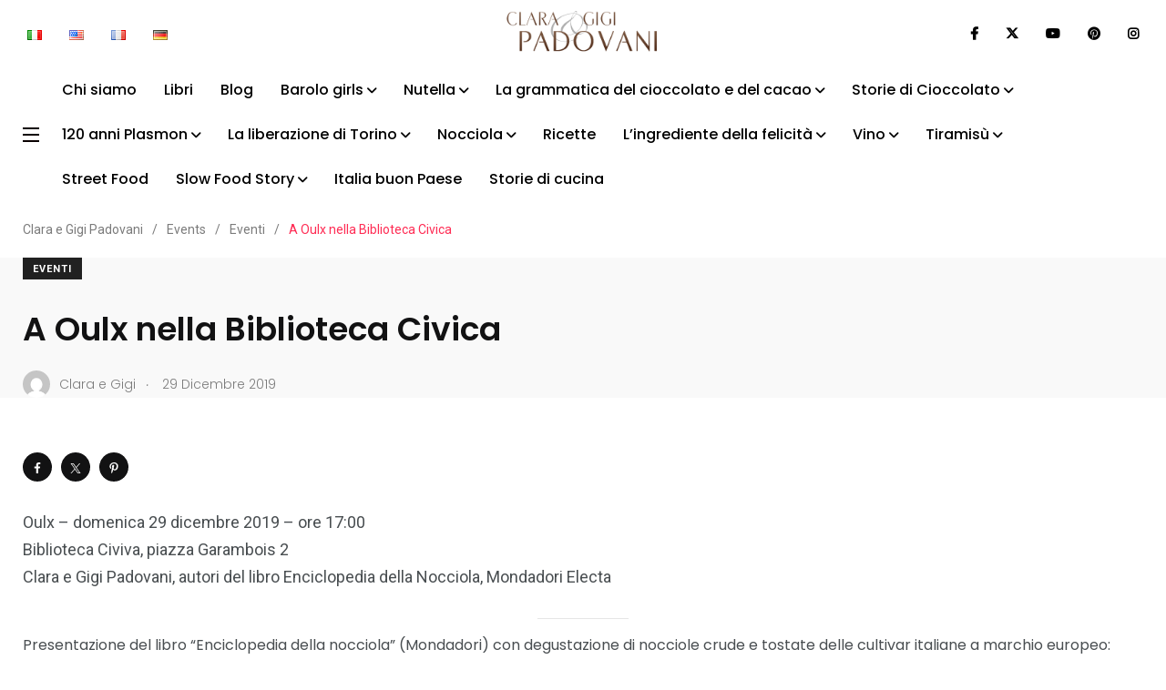

--- FILE ---
content_type: text/html; charset=UTF-8
request_url: https://www.claragigipadovani.com/event/a-oulx-nella-biblioteca-civica/
body_size: 17769
content:
    <!doctype html>
<html lang="it-IT">
    <head>
        <meta charset="UTF-8">
        <meta http-equiv="X-UA-Compatible" content="IE=edge">
        <meta name="viewport" content="width=device-width, initial-scale=1.0">
        <link rel="profile" href="https://gmpg.org/xfn/11">
        <link rel="pingback" href="https://www.claragigipadovani.com/xmlrpc.php">
        <title>A Oulx nella Biblioteca Civica &#8211; Clara e Gigi Padovani</title>
<meta name='robots' content='max-image-preview:large' />
<noscript><style>#preloader{display:none;}</style></noscript><link rel='dns-prefetch' href='//fonts.googleapis.com' />
<link rel="alternate" type="application/rss+xml" title="Clara e Gigi Padovani &raquo; Feed" href="https://www.claragigipadovani.com/feed/" />
<link rel="alternate" type="application/rss+xml" title="Clara e Gigi Padovani &raquo; Feed dei commenti" href="https://www.claragigipadovani.com/comments/feed/" />
<link rel="alternate" title="oEmbed (JSON)" type="application/json+oembed" href="https://www.claragigipadovani.com/wp-json/oembed/1.0/embed?url=https%3A%2F%2Fwww.claragigipadovani.com%2Fevent%2Fa-oulx-nella-biblioteca-civica%2F&#038;lang=it" />
<link rel="alternate" title="oEmbed (XML)" type="text/xml+oembed" href="https://www.claragigipadovani.com/wp-json/oembed/1.0/embed?url=https%3A%2F%2Fwww.claragigipadovani.com%2Fevent%2Fa-oulx-nella-biblioteca-civica%2F&#038;format=xml&#038;lang=it" />
<style id='wp-img-auto-sizes-contain-inline-css' type='text/css'>
img:is([sizes=auto i],[sizes^="auto," i]){contain-intrinsic-size:3000px 1500px}
/*# sourceURL=wp-img-auto-sizes-contain-inline-css */
</style>
<link rel='stylesheet' id='shared-counts-css' href='https://www.claragigipadovani.com/wp-content/plugins/shared-counts/assets/css/shared-counts.min.css?ver=1.5.0' type='text/css' media='all' />
<style id='wp-emoji-styles-inline-css' type='text/css'>

	img.wp-smiley, img.emoji {
		display: inline !important;
		border: none !important;
		box-shadow: none !important;
		height: 1em !important;
		width: 1em !important;
		margin: 0 0.07em !important;
		vertical-align: -0.1em !important;
		background: none !important;
		padding: 0 !important;
	}
/*# sourceURL=wp-emoji-styles-inline-css */
</style>
<link rel='stylesheet' id='wp-block-library-css' href='https://www.claragigipadovani.com/wp-includes/css/dist/block-library/style.min.css?ver=6.9' type='text/css' media='all' />
<style id='wp-block-library-theme-inline-css' type='text/css'>
.wp-block-audio :where(figcaption){color:#555;font-size:13px;text-align:center}.is-dark-theme .wp-block-audio :where(figcaption){color:#ffffffa6}.wp-block-audio{margin:0 0 1em}.wp-block-code{border:1px solid #ccc;border-radius:4px;font-family:Menlo,Consolas,monaco,monospace;padding:.8em 1em}.wp-block-embed :where(figcaption){color:#555;font-size:13px;text-align:center}.is-dark-theme .wp-block-embed :where(figcaption){color:#ffffffa6}.wp-block-embed{margin:0 0 1em}.blocks-gallery-caption{color:#555;font-size:13px;text-align:center}.is-dark-theme .blocks-gallery-caption{color:#ffffffa6}:root :where(.wp-block-image figcaption){color:#555;font-size:13px;text-align:center}.is-dark-theme :root :where(.wp-block-image figcaption){color:#ffffffa6}.wp-block-image{margin:0 0 1em}.wp-block-pullquote{border-bottom:4px solid;border-top:4px solid;color:currentColor;margin-bottom:1.75em}.wp-block-pullquote :where(cite),.wp-block-pullquote :where(footer),.wp-block-pullquote__citation{color:currentColor;font-size:.8125em;font-style:normal;text-transform:uppercase}.wp-block-quote{border-left:.25em solid;margin:0 0 1.75em;padding-left:1em}.wp-block-quote cite,.wp-block-quote footer{color:currentColor;font-size:.8125em;font-style:normal;position:relative}.wp-block-quote:where(.has-text-align-right){border-left:none;border-right:.25em solid;padding-left:0;padding-right:1em}.wp-block-quote:where(.has-text-align-center){border:none;padding-left:0}.wp-block-quote.is-large,.wp-block-quote.is-style-large,.wp-block-quote:where(.is-style-plain){border:none}.wp-block-search .wp-block-search__label{font-weight:700}.wp-block-search__button{border:1px solid #ccc;padding:.375em .625em}:where(.wp-block-group.has-background){padding:1.25em 2.375em}.wp-block-separator.has-css-opacity{opacity:.4}.wp-block-separator{border:none;border-bottom:2px solid;margin-left:auto;margin-right:auto}.wp-block-separator.has-alpha-channel-opacity{opacity:1}.wp-block-separator:not(.is-style-wide):not(.is-style-dots){width:100px}.wp-block-separator.has-background:not(.is-style-dots){border-bottom:none;height:1px}.wp-block-separator.has-background:not(.is-style-wide):not(.is-style-dots){height:2px}.wp-block-table{margin:0 0 1em}.wp-block-table td,.wp-block-table th{word-break:normal}.wp-block-table :where(figcaption){color:#555;font-size:13px;text-align:center}.is-dark-theme .wp-block-table :where(figcaption){color:#ffffffa6}.wp-block-video :where(figcaption){color:#555;font-size:13px;text-align:center}.is-dark-theme .wp-block-video :where(figcaption){color:#ffffffa6}.wp-block-video{margin:0 0 1em}:root :where(.wp-block-template-part.has-background){margin-bottom:0;margin-top:0;padding:1.25em 2.375em}
/*# sourceURL=/wp-includes/css/dist/block-library/theme.min.css */
</style>
<style id='global-styles-inline-css' type='text/css'>
:root{--wp--preset--aspect-ratio--square: 1;--wp--preset--aspect-ratio--4-3: 4/3;--wp--preset--aspect-ratio--3-4: 3/4;--wp--preset--aspect-ratio--3-2: 3/2;--wp--preset--aspect-ratio--2-3: 2/3;--wp--preset--aspect-ratio--16-9: 16/9;--wp--preset--aspect-ratio--9-16: 9/16;--wp--preset--color--black: #000000;--wp--preset--color--cyan-bluish-gray: #abb8c3;--wp--preset--color--white: #ffffff;--wp--preset--color--pale-pink: #f78da7;--wp--preset--color--vivid-red: #cf2e2e;--wp--preset--color--luminous-vivid-orange: #ff6900;--wp--preset--color--luminous-vivid-amber: #fcb900;--wp--preset--color--light-green-cyan: #7bdcb5;--wp--preset--color--vivid-green-cyan: #00d084;--wp--preset--color--pale-cyan-blue: #8ed1fc;--wp--preset--color--vivid-cyan-blue: #0693e3;--wp--preset--color--vivid-purple: #9b51e0;--wp--preset--color--light-grayish-magenta: #FF9500;--wp--preset--color--strong-magenta: #FF2C54;--wp--preset--color--very-light-gray: #ffffff;--wp--preset--color--very-dark-gray: #6B7074;--wp--preset--gradient--vivid-cyan-blue-to-vivid-purple: linear-gradient(135deg,rgb(6,147,227) 0%,rgb(155,81,224) 100%);--wp--preset--gradient--light-green-cyan-to-vivid-green-cyan: linear-gradient(135deg,rgb(122,220,180) 0%,rgb(0,208,130) 100%);--wp--preset--gradient--luminous-vivid-amber-to-luminous-vivid-orange: linear-gradient(135deg,rgb(252,185,0) 0%,rgb(255,105,0) 100%);--wp--preset--gradient--luminous-vivid-orange-to-vivid-red: linear-gradient(135deg,rgb(255,105,0) 0%,rgb(207,46,46) 100%);--wp--preset--gradient--very-light-gray-to-cyan-bluish-gray: linear-gradient(135deg,rgb(238,238,238) 0%,rgb(169,184,195) 100%);--wp--preset--gradient--cool-to-warm-spectrum: linear-gradient(135deg,rgb(74,234,220) 0%,rgb(151,120,209) 20%,rgb(207,42,186) 40%,rgb(238,44,130) 60%,rgb(251,105,98) 80%,rgb(254,248,76) 100%);--wp--preset--gradient--blush-light-purple: linear-gradient(135deg,rgb(255,206,236) 0%,rgb(152,150,240) 100%);--wp--preset--gradient--blush-bordeaux: linear-gradient(135deg,rgb(254,205,165) 0%,rgb(254,45,45) 50%,rgb(107,0,62) 100%);--wp--preset--gradient--luminous-dusk: linear-gradient(135deg,rgb(255,203,112) 0%,rgb(199,81,192) 50%,rgb(65,88,208) 100%);--wp--preset--gradient--pale-ocean: linear-gradient(135deg,rgb(255,245,203) 0%,rgb(182,227,212) 50%,rgb(51,167,181) 100%);--wp--preset--gradient--electric-grass: linear-gradient(135deg,rgb(202,248,128) 0%,rgb(113,206,126) 100%);--wp--preset--gradient--midnight: linear-gradient(135deg,rgb(2,3,129) 0%,rgb(40,116,252) 100%);--wp--preset--font-size--small: 13px;--wp--preset--font-size--medium: 20px;--wp--preset--font-size--large: 36px;--wp--preset--font-size--x-large: 42px;--wp--preset--font-size--normal: 16px;--wp--preset--font-size--huge: 50px;--wp--preset--spacing--20: 0.44rem;--wp--preset--spacing--30: 0.67rem;--wp--preset--spacing--40: 1rem;--wp--preset--spacing--50: 1.5rem;--wp--preset--spacing--60: 2.25rem;--wp--preset--spacing--70: 3.38rem;--wp--preset--spacing--80: 5.06rem;--wp--preset--shadow--natural: 6px 6px 9px rgba(0, 0, 0, 0.2);--wp--preset--shadow--deep: 12px 12px 50px rgba(0, 0, 0, 0.4);--wp--preset--shadow--sharp: 6px 6px 0px rgba(0, 0, 0, 0.2);--wp--preset--shadow--outlined: 6px 6px 0px -3px rgb(255, 255, 255), 6px 6px rgb(0, 0, 0);--wp--preset--shadow--crisp: 6px 6px 0px rgb(0, 0, 0);}:root { --wp--style--global--content-size: 1;--wp--style--global--wide-size: 1; }:where(body) { margin: 0; }.wp-site-blocks > .alignleft { float: left; margin-right: 2em; }.wp-site-blocks > .alignright { float: right; margin-left: 2em; }.wp-site-blocks > .aligncenter { justify-content: center; margin-left: auto; margin-right: auto; }:where(.wp-site-blocks) > * { margin-block-start: 24px; margin-block-end: 0; }:where(.wp-site-blocks) > :first-child { margin-block-start: 0; }:where(.wp-site-blocks) > :last-child { margin-block-end: 0; }:root { --wp--style--block-gap: 24px; }:root :where(.is-layout-flow) > :first-child{margin-block-start: 0;}:root :where(.is-layout-flow) > :last-child{margin-block-end: 0;}:root :where(.is-layout-flow) > *{margin-block-start: 24px;margin-block-end: 0;}:root :where(.is-layout-constrained) > :first-child{margin-block-start: 0;}:root :where(.is-layout-constrained) > :last-child{margin-block-end: 0;}:root :where(.is-layout-constrained) > *{margin-block-start: 24px;margin-block-end: 0;}:root :where(.is-layout-flex){gap: 24px;}:root :where(.is-layout-grid){gap: 24px;}.is-layout-flow > .alignleft{float: left;margin-inline-start: 0;margin-inline-end: 2em;}.is-layout-flow > .alignright{float: right;margin-inline-start: 2em;margin-inline-end: 0;}.is-layout-flow > .aligncenter{margin-left: auto !important;margin-right: auto !important;}.is-layout-constrained > .alignleft{float: left;margin-inline-start: 0;margin-inline-end: 2em;}.is-layout-constrained > .alignright{float: right;margin-inline-start: 2em;margin-inline-end: 0;}.is-layout-constrained > .aligncenter{margin-left: auto !important;margin-right: auto !important;}.is-layout-constrained > :where(:not(.alignleft):not(.alignright):not(.alignfull)){max-width: var(--wp--style--global--content-size);margin-left: auto !important;margin-right: auto !important;}.is-layout-constrained > .alignwide{max-width: var(--wp--style--global--wide-size);}body .is-layout-flex{display: flex;}.is-layout-flex{flex-wrap: wrap;align-items: center;}.is-layout-flex > :is(*, div){margin: 0;}body .is-layout-grid{display: grid;}.is-layout-grid > :is(*, div){margin: 0;}body{padding-top: 0px;padding-right: 0px;padding-bottom: 0px;padding-left: 0px;}a:where(:not(.wp-element-button)){text-decoration: underline;}:root :where(.wp-element-button, .wp-block-button__link){background-color: #32373c;border-width: 0;color: #fff;font-family: inherit;font-size: inherit;font-style: inherit;font-weight: inherit;letter-spacing: inherit;line-height: inherit;padding-top: calc(0.667em + 2px);padding-right: calc(1.333em + 2px);padding-bottom: calc(0.667em + 2px);padding-left: calc(1.333em + 2px);text-decoration: none;text-transform: inherit;}.has-black-color{color: var(--wp--preset--color--black) !important;}.has-cyan-bluish-gray-color{color: var(--wp--preset--color--cyan-bluish-gray) !important;}.has-white-color{color: var(--wp--preset--color--white) !important;}.has-pale-pink-color{color: var(--wp--preset--color--pale-pink) !important;}.has-vivid-red-color{color: var(--wp--preset--color--vivid-red) !important;}.has-luminous-vivid-orange-color{color: var(--wp--preset--color--luminous-vivid-orange) !important;}.has-luminous-vivid-amber-color{color: var(--wp--preset--color--luminous-vivid-amber) !important;}.has-light-green-cyan-color{color: var(--wp--preset--color--light-green-cyan) !important;}.has-vivid-green-cyan-color{color: var(--wp--preset--color--vivid-green-cyan) !important;}.has-pale-cyan-blue-color{color: var(--wp--preset--color--pale-cyan-blue) !important;}.has-vivid-cyan-blue-color{color: var(--wp--preset--color--vivid-cyan-blue) !important;}.has-vivid-purple-color{color: var(--wp--preset--color--vivid-purple) !important;}.has-light-grayish-magenta-color{color: var(--wp--preset--color--light-grayish-magenta) !important;}.has-strong-magenta-color{color: var(--wp--preset--color--strong-magenta) !important;}.has-very-light-gray-color{color: var(--wp--preset--color--very-light-gray) !important;}.has-very-dark-gray-color{color: var(--wp--preset--color--very-dark-gray) !important;}.has-black-background-color{background-color: var(--wp--preset--color--black) !important;}.has-cyan-bluish-gray-background-color{background-color: var(--wp--preset--color--cyan-bluish-gray) !important;}.has-white-background-color{background-color: var(--wp--preset--color--white) !important;}.has-pale-pink-background-color{background-color: var(--wp--preset--color--pale-pink) !important;}.has-vivid-red-background-color{background-color: var(--wp--preset--color--vivid-red) !important;}.has-luminous-vivid-orange-background-color{background-color: var(--wp--preset--color--luminous-vivid-orange) !important;}.has-luminous-vivid-amber-background-color{background-color: var(--wp--preset--color--luminous-vivid-amber) !important;}.has-light-green-cyan-background-color{background-color: var(--wp--preset--color--light-green-cyan) !important;}.has-vivid-green-cyan-background-color{background-color: var(--wp--preset--color--vivid-green-cyan) !important;}.has-pale-cyan-blue-background-color{background-color: var(--wp--preset--color--pale-cyan-blue) !important;}.has-vivid-cyan-blue-background-color{background-color: var(--wp--preset--color--vivid-cyan-blue) !important;}.has-vivid-purple-background-color{background-color: var(--wp--preset--color--vivid-purple) !important;}.has-light-grayish-magenta-background-color{background-color: var(--wp--preset--color--light-grayish-magenta) !important;}.has-strong-magenta-background-color{background-color: var(--wp--preset--color--strong-magenta) !important;}.has-very-light-gray-background-color{background-color: var(--wp--preset--color--very-light-gray) !important;}.has-very-dark-gray-background-color{background-color: var(--wp--preset--color--very-dark-gray) !important;}.has-black-border-color{border-color: var(--wp--preset--color--black) !important;}.has-cyan-bluish-gray-border-color{border-color: var(--wp--preset--color--cyan-bluish-gray) !important;}.has-white-border-color{border-color: var(--wp--preset--color--white) !important;}.has-pale-pink-border-color{border-color: var(--wp--preset--color--pale-pink) !important;}.has-vivid-red-border-color{border-color: var(--wp--preset--color--vivid-red) !important;}.has-luminous-vivid-orange-border-color{border-color: var(--wp--preset--color--luminous-vivid-orange) !important;}.has-luminous-vivid-amber-border-color{border-color: var(--wp--preset--color--luminous-vivid-amber) !important;}.has-light-green-cyan-border-color{border-color: var(--wp--preset--color--light-green-cyan) !important;}.has-vivid-green-cyan-border-color{border-color: var(--wp--preset--color--vivid-green-cyan) !important;}.has-pale-cyan-blue-border-color{border-color: var(--wp--preset--color--pale-cyan-blue) !important;}.has-vivid-cyan-blue-border-color{border-color: var(--wp--preset--color--vivid-cyan-blue) !important;}.has-vivid-purple-border-color{border-color: var(--wp--preset--color--vivid-purple) !important;}.has-light-grayish-magenta-border-color{border-color: var(--wp--preset--color--light-grayish-magenta) !important;}.has-strong-magenta-border-color{border-color: var(--wp--preset--color--strong-magenta) !important;}.has-very-light-gray-border-color{border-color: var(--wp--preset--color--very-light-gray) !important;}.has-very-dark-gray-border-color{border-color: var(--wp--preset--color--very-dark-gray) !important;}.has-vivid-cyan-blue-to-vivid-purple-gradient-background{background: var(--wp--preset--gradient--vivid-cyan-blue-to-vivid-purple) !important;}.has-light-green-cyan-to-vivid-green-cyan-gradient-background{background: var(--wp--preset--gradient--light-green-cyan-to-vivid-green-cyan) !important;}.has-luminous-vivid-amber-to-luminous-vivid-orange-gradient-background{background: var(--wp--preset--gradient--luminous-vivid-amber-to-luminous-vivid-orange) !important;}.has-luminous-vivid-orange-to-vivid-red-gradient-background{background: var(--wp--preset--gradient--luminous-vivid-orange-to-vivid-red) !important;}.has-very-light-gray-to-cyan-bluish-gray-gradient-background{background: var(--wp--preset--gradient--very-light-gray-to-cyan-bluish-gray) !important;}.has-cool-to-warm-spectrum-gradient-background{background: var(--wp--preset--gradient--cool-to-warm-spectrum) !important;}.has-blush-light-purple-gradient-background{background: var(--wp--preset--gradient--blush-light-purple) !important;}.has-blush-bordeaux-gradient-background{background: var(--wp--preset--gradient--blush-bordeaux) !important;}.has-luminous-dusk-gradient-background{background: var(--wp--preset--gradient--luminous-dusk) !important;}.has-pale-ocean-gradient-background{background: var(--wp--preset--gradient--pale-ocean) !important;}.has-electric-grass-gradient-background{background: var(--wp--preset--gradient--electric-grass) !important;}.has-midnight-gradient-background{background: var(--wp--preset--gradient--midnight) !important;}.has-small-font-size{font-size: var(--wp--preset--font-size--small) !important;}.has-medium-font-size{font-size: var(--wp--preset--font-size--medium) !important;}.has-large-font-size{font-size: var(--wp--preset--font-size--large) !important;}.has-x-large-font-size{font-size: var(--wp--preset--font-size--x-large) !important;}.has-normal-font-size{font-size: var(--wp--preset--font-size--normal) !important;}.has-huge-font-size{font-size: var(--wp--preset--font-size--huge) !important;}
:root :where(.wp-block-pullquote){font-size: 1.5em;line-height: 1.6;}
/*# sourceURL=global-styles-inline-css */
</style>
<link rel='stylesheet' id='contact-form-7-css' href='https://www.claragigipadovani.com/wp-content/plugins/contact-form-7/includes/css/styles.css?ver=6.1.4' type='text/css' media='all' />
<link rel='stylesheet' id='parent-style-css' href='https://www.claragigipadovani.com/wp-content/themes/papr/style.css?ver=6.9' type='text/css' media='all' />
<link rel='stylesheet' id='papr-child-style-css' href='https://www.claragigipadovani.com/wp-content/themes/papr-child/style.css?ver=6.9' type='text/css' media='all' />
<link rel='stylesheet' id='my_switcher-css' href='https://www.claragigipadovani.com/wp-content/themes/papr/assets/css/my_switcher.css?ver=1.0.1' type='text/css' media='all' />
<link rel='stylesheet' id='font-awesome-css' href='https://www.claragigipadovani.com/wp-content/themes/papr/assets/css/fontawesome-all.min.css?ver=1.0.1' type='text/css' media='all' />
<link rel='stylesheet' id='papr-fonts-css' href='https://fonts.googleapis.com/css?family=Poppins%3A300%2C300i%2C400%2C400i%2C500%2C500i%2C600%2C600i%2C700%2C700i%2C800%2C800i%2C900%7CRoboto%3A300%2C300i%2C400%2C400i%2C500%2C500i%2C700%2C700i%2C900%2C900%26display%3Dswap&#038;subset=latin%2Clatin-ext&#038;ver=6.9' type='text/css' media='all' />
<link rel='stylesheet' id='plyr-css' href='https://www.claragigipadovani.com/wp-content/themes/papr/assets/css/plyr.css?ver=1.0.1' type='text/css' media='all' />
<link rel='stylesheet' id='font-iconfont-css' href='https://www.claragigipadovani.com/wp-content/themes/papr/assets/css/iconfont.css?ver=1.0.1' type='text/css' media='all' />
<link rel='stylesheet' id='animate-css' href='https://www.claragigipadovani.com/wp-content/themes/papr/assets/css/animate.css?ver=1.0.1' type='text/css' media='all' />
<link rel='stylesheet' id='bootstrap-css' href='https://www.claragigipadovani.com/wp-content/themes/papr/assets/css/bootstrap.min.css?ver=1.0.1' type='text/css' media='all' />
<link rel='stylesheet' id='axil-style-css' href='https://www.claragigipadovani.com/wp-content/themes/papr/assets/css/style.css?ver=1.0.1' type='text/css' media='all' />
<link rel='stylesheet' id='papr-dark-style-css' href='https://www.claragigipadovani.com/wp-content/themes/papr/assets/css/dark.css?ver=1.0.1' type='text/css' media='all' />
<style id='papr-dynamic-inline-css' type='text/css'>
.papr-container {padding-top:0px;}.papr-container {padding-bottom:0px;}
/*# sourceURL=papr-dynamic-inline-css */
</style>
<script type="text/javascript" src="https://www.claragigipadovani.com/wp-content/themes/papr/assets/js/popper.js?ver=1.0.1" id="popper-js"></script>
<script type="text/javascript" src="https://www.claragigipadovani.com/wp-includes/js/jquery/jquery.min.js?ver=3.7.1" id="jquery-core-js"></script>
<script type="text/javascript" src="https://www.claragigipadovani.com/wp-includes/js/jquery/jquery-migrate.min.js?ver=3.4.1" id="jquery-migrate-js"></script>
<link rel="https://api.w.org/" href="https://www.claragigipadovani.com/wp-json/" /><link rel="alternate" title="JSON" type="application/json" href="https://www.claragigipadovani.com/wp-json/wp/v2/event/919" /><link rel="EditURI" type="application/rsd+xml" title="RSD" href="https://www.claragigipadovani.com/xmlrpc.php?rsd" />
<meta name="generator" content="WordPress 6.9" />
<link rel="canonical" href="https://www.claragigipadovani.com/event/a-oulx-nella-biblioteca-civica/" />
<link rel='shortlink' href='https://www.claragigipadovani.com/?p=919' />
<meta name="generator" content="Redux 4.5.10" />        <!--Customizer CSS-->
        <style type="text/css">

            /* Body */
                        /* Link */
                        /* Link Hover */
                        /* Meta */
                        /* Meta Hover */
                        /* Meta Link Hover */
                        /* Meta Hover Dark Section */
            

            /************************************************************************************
             * Header Top Bar
             ************************************************************************************/
            /* Background Color */
            .header-top.bg-grey-dark-one, .header-top.header-top__style-two.bg-grey-dark-seven { background-color :#ffffff; }            /* Body Color */
            .header-top li, .header-top .current-date { color :#000000; }            /* Link Color */
            .header-top a, .header-top__social-share li a { color :#000000; }            /* Link Hover Color */
            .header-top a:hover, .header-top__social-share li a:hover { color :#dd3333; }            /************************************************************************************
             * Header
             ************************************************************************************/
            /* Background Color */
            .navbar.bg-white, .navbar.bg-grey-dark-one, .navbar.bg-grey-light-three, .navbar.navbar__style-three.axil-header.bg-color-white, .navbar__style-three .submenu, .submenu, .lang-dropdown .dropdown-menu { background-color :#ffffff !important; }            /* Link Color */
            .navbar.bg-white .main-navigation li,.navbar__style-three .main-navigation li,  .navbar.bg-white .nav-search-field-toggler, .lang-dropdown .txt-btn, .navbar__style-three .nav-search-field-toggler, .lang-dropdown .dropdown-menu .dropdown-item { color :#0a0000; }            .side-nav-toggler span { background-color :#0a0000; }            /* Link Hover Color */
            .navbar.bg-white .main-navigation li:hover,.navbar__style-three .main-navigation li:hover,  .navbar.bg-white .nav-search-field-toggler:hover, .navbar.bg-white .side-nav-toggler span:hover, .main-navigation li:hover, .nav-search-field-toggler:hover, .side-nav-toggler span:hover, .lang-dropdown .dropdown-menu .dropdown-item:hover, .lang-dropdown .txt-btn:hover { color :#dd3333; }            .side-nav-toggler:hover span { background-color :#dd3333; }
            /************************************************************************************
             * General 
             ************************************************************************************/
            /* Primary [#ff2c54] */
                        /* Heading */
                        /* Heading Hover */
                                    /* Heading Hover Color Dark Section */
                        

            /************************************************************************************
             * Footer 
             ************************************************************************************/
            /* Background Color */
                        /* Footer Heading Color */
                        /* Footer Body Color */
                        /* Footer Link Color */
                        /* Footer Link Hover Color */
                        /* Footer Bottom Border top Color */
            
        </style>
        <!--/Customizer CSS-->
        <meta name="generator" content="Elementor 3.34.1; features: additional_custom_breakpoints; settings: css_print_method-external, google_font-enabled, font_display-auto">
			<style>
				.e-con.e-parent:nth-of-type(n+4):not(.e-lazyloaded):not(.e-no-lazyload),
				.e-con.e-parent:nth-of-type(n+4):not(.e-lazyloaded):not(.e-no-lazyload) * {
					background-image: none !important;
				}
				@media screen and (max-height: 1024px) {
					.e-con.e-parent:nth-of-type(n+3):not(.e-lazyloaded):not(.e-no-lazyload),
					.e-con.e-parent:nth-of-type(n+3):not(.e-lazyloaded):not(.e-no-lazyload) * {
						background-image: none !important;
					}
				}
				@media screen and (max-height: 640px) {
					.e-con.e-parent:nth-of-type(n+2):not(.e-lazyloaded):not(.e-no-lazyload),
					.e-con.e-parent:nth-of-type(n+2):not(.e-lazyloaded):not(.e-no-lazyload) * {
						background-image: none !important;
					}
				}
			</style>
			<style id="uagb-style-conditional-extension">@media (min-width: 1025px){body .uag-hide-desktop.uagb-google-map__wrap,body .uag-hide-desktop{display:none !important}}@media (min-width: 768px) and (max-width: 1024px){body .uag-hide-tab.uagb-google-map__wrap,body .uag-hide-tab{display:none !important}}@media (max-width: 767px){body .uag-hide-mob.uagb-google-map__wrap,body .uag-hide-mob{display:none !important}}</style><link rel="icon" href="https://www.claragigipadovani.com/wp-content/uploads/2022/04/favicon.ico" sizes="32x32" />
<link rel="icon" href="https://www.claragigipadovani.com/wp-content/uploads/2022/04/favicon.ico" sizes="192x192" />
<link rel="apple-touch-icon" href="https://www.claragigipadovani.com/wp-content/uploads/2022/04/favicon.ico" />
<meta name="msapplication-TileImage" content="https://www.claragigipadovani.com/wp-content/uploads/2022/04/favicon.ico" />
<style id="papr_options-dynamic-css" title="dynamic-css" class="redux-options-output">.site-logo img{height:64px;}</style>        <!-- Google tag (gtag.js) -->
        <script async src="https://www.googletagmanager.com/gtag/js?id=G-69M0Q1DG5F"></script>
        <script>
        window.dataLayer = window.dataLayer || [];
        function gtag(){dataLayer.push(arguments);}
        gtag('js', new Date());

        gtag('config', 'G-69M0Q1DG5F');
        </script>
    </head>
<body class="wp-singular event-template-default single single-event postid-919 wp-embed-responsive wp-theme-papr wp-child-theme-papr-child  no-sidebar full-width axil-no-sticky-menu menu-open-hover elementor-default elementor-kit-4201">
<div class="wrp">
    <!-- Main contents -->
<main class="main-content ">
<!-- Header starts -->
<div id="page" class="papr-main-content">			
		<div class="side-nav side-nav__left">
    <div class="side-nav-inner nicescroll-container">
                    <form id="off-canvas-search" class="side-nav-search-form" action="https://www.claragigipadovani.com/"
                  method="GET">
                <div class="form-group search-field">
                    <input type="text" name="s"
                           placeholder="Search ..."
                           value=""/>
                    <button type="submit" class="side-nav-search-btn"><i class="fas fa-search"></i></button>
                </div>
            </form>
                <!-- End of .side-nav-search-form -->
        <div class="side-nav-content">
            <div class="row">
                                    <div class="col-lg-6">
                        <nav class="menu-main-menu-container"><ul id="menu-main-menu" class="main-navigation side-navigation list-inline flex-column nicescroll-container"><li id="menu-item-3064" class="menu-item menu-item-type-post_type menu-item-object-page menu-item-3064"><a href="https://www.claragigipadovani.com/chi-siamo/">Chi siamo</a></li>
<li id="menu-item-3621" class="menu-item menu-item-type-taxonomy menu-item-object-category menu-item-3621"><a href="https://www.claragigipadovani.com/category/libri/">Libri</a></li>
<li id="menu-item-2244" class="menu-item menu-item-type-taxonomy menu-item-object-category menu-item-2244"><a href="https://www.claragigipadovani.com/category/blog/">Blog</a></li>
<li id="menu-item-7265" class="menu-item menu-item-type-post_type menu-item-object-page menu-item-7265"><a href="https://www.claragigipadovani.com/barolo-girls/">Barolo girls</a></li>
<li id="menu-item-3307" class="menu-item menu-item-type-post_type menu-item-object-page menu-item-3307"><a href="https://www.claragigipadovani.com/mondo-nutella/">Nutella</a></li>
<li id="menu-item-6563" class="menu-item menu-item-type-post_type menu-item-object-page menu-item-6563"><a href="https://www.claragigipadovani.com/la-grammatica-del-cioccolato/">La grammatica del cioccolato e del cacao</a></li>
<li id="menu-item-5619" class="menu-item menu-item-type-post_type menu-item-object-page menu-item-5619"><a href="https://www.claragigipadovani.com/libro-storie-di-cioccolato/">Storie di Cioccolato</a></li>
<li id="menu-item-5232" class="menu-item menu-item-type-post_type menu-item-object-page menu-item-5232"><a href="https://www.claragigipadovani.com/120-anni-plasmon/">120 anni Plasmon</a></li>
<li id="menu-item-4882" class="menu-item menu-item-type-post_type menu-item-object-page menu-item-4882"><a href="https://www.claragigipadovani.com/la-liberazione-di-torino/">La liberazione di Torino</a></li>
<li id="menu-item-3013" class="menu-item menu-item-type-post_type menu-item-object-page menu-item-3013"><a href="https://www.claragigipadovani.com/enciclopedia-della-nocciola/">Nocciola</a></li>
<li id="menu-item-2245" class="menu-item menu-item-type-taxonomy menu-item-object-category menu-item-2245"><a href="https://www.claragigipadovani.com/category/ricette/">Ricette</a></li>
<li id="menu-item-3735" class="menu-item menu-item-type-post_type menu-item-object-page menu-item-3735"><a href="https://www.claragigipadovani.com/cioccolato/">L’ingrediente della felicità</a></li>
<li id="menu-item-3705" class="menu-item menu-item-type-post_type menu-item-object-page menu-item-3705"><a href="https://www.claragigipadovani.com/vino/">Vino</a></li>
<li id="menu-item-6322" class="menu-item menu-item-type-post_type menu-item-object-page menu-item-6322"><a href="https://www.claragigipadovani.com/tiramisu/">Tiramisù</a></li>
<li id="menu-item-2749" class="menu-item menu-item-type-custom menu-item-object-custom menu-item-2749"><a target="_blank" href="https://streetfooditalia.it/">Street Food</a></li>
<li id="menu-item-3080" class="menu-item menu-item-type-post_type menu-item-object-page menu-item-3080"><a href="https://www.claragigipadovani.com/slow-food-story/">Slow Food Story</a></li>
<li id="menu-item-5520" class="menu-item menu-item-type-custom menu-item-object-custom menu-item-5520"><a target="_blank" href="/italiabuonpaese">Italia buon Paese</a></li>
<li id="menu-item-3516" class="menu-item menu-item-type-taxonomy menu-item-object-category menu-item-3516"><a href="https://www.claragigipadovani.com/category/storie-di-cucina/">Storie di cucina</a></li>
</ul></nav>                    </div>
                                    <!-- End of  .col-md-6 -->
                                    <div class="col-lg-6">
                        <div class="axil-contact-info-inner">
                                                            <h5 class="m-b-xs-10"> Contatti </h5>
                            
                            <div class="axil-contact-info">
                                <address class="address">
                                                                                                                                                                                    
                                </address>
                                <!-- End of address -->
                                                                    <div class="contact-social-share m-t-xs-35">
                                                                                    <div class="axil-social-title h5"> Seguici </div>
                                                                                <ul class="social-share social-share__with-bg">
                                                                                            <li><a href="http://www.facebook.com/pages/Clara-e-Gigi-Padovani/87583501456"
                                                       target="_blank"><i
                                                                class="fab fa-facebook-f"></i></a>
                                                </li>
                                                                                            <li><a href="http://twitter.com/padovani_gigi"
                                                       target="_blank"><i
                                                                class="fab fa-x-twitter"></i></a>
                                                </li>
                                                                                            <li><a href="https://www.youtube.com/channel/UCLEJG60DFXuquD1SGg69AFw"
                                                       target="_blank"><i
                                                                class="fab fa-youtube"></i></a>
                                                </li>
                                                                                            <li><a href="http://pinterest.com/gigipadovani"
                                                       target="_blank"><i
                                                                class="fab fa-pinterest"></i></a>
                                                </li>
                                                                                            <li><a href="https://www.instagram.com/gigi_padovani"
                                                       target="_blank"><i
                                                                class="fab fa-instagram"></i></a>
                                                </li>
                                                                                    </ul>
                                    </div>
                                                                <!-- End of .contact-shsdf -->
                            </div>
                            <!-- End of .axil-contact-info -->
                        </div>
                        <!-- End of .axil-contact-info-inner -->
                    </div>
                            </div>
            <!-- End of .row -->
        </div>
    </div>
    <!-- End of .side-nav-inner -->
    <div class="close-sidenav-wrap">
        <div class="close-sidenav" id="close-sidenav">
            <div></div>
            <div></div>
        </div>
    </div>
</div>
<!-- End of .side-nav -->		
		<header class="page-header">
		<div class="header-top header-top__style-two bg-grey-dark-seven">
    <div class="container">
        <div class="row justify-content-between align-items-center">
            <div class="col-md-4">
                                    <ul id="menu-language-menu" class="header-top-nav list-inline justify-content-center justify-content-md-start"><li id="menu-item-2863-it" class="lang-item lang-item-30 lang-item-it current-lang no-translation lang-item-first menu-item menu-item-type-custom menu-item-object-custom menu-item-home menu-item-2863-it"><a href="https://www.claragigipadovani.com/" hreflang="it-IT" lang="it-IT"><img src="[data-uri]" alt="Italiano" width="16" height="11" style="width: 16px; height: 11px;" /></a></li>
<li id="menu-item-2863-en" class="lang-item lang-item-27 lang-item-en no-translation menu-item menu-item-type-custom menu-item-object-custom menu-item-2863-en"><a href="https://www.claragigipadovani.com/en/" hreflang="en-US" lang="en-US"><img src="[data-uri]" alt="English" width="16" height="11" style="width: 16px; height: 11px;" /></a></li>
<li id="menu-item-2863-fr" class="lang-item lang-item-34 lang-item-fr no-translation menu-item menu-item-type-custom menu-item-object-custom menu-item-2863-fr"><a href="https://www.claragigipadovani.com/fr/" hreflang="fr-FR" lang="fr-FR"><img src="[data-uri]" alt="Français" width="16" height="11" style="width: 16px; height: 11px;" /></a></li>
<li id="menu-item-2863-de" class="lang-item lang-item-38 lang-item-de no-translation menu-item menu-item-type-custom menu-item-object-custom menu-item-2863-de"><a href="https://www.claragigipadovani.com/de/" hreflang="de-DE" lang="de-DE"><img loading="lazy" src="[data-uri]" alt="Deutsch" width="16" height="11" style="width: 16px; height: 11px;" /></a></li>
</ul>                                <!-- End of .header-top-nav -->
            </div>
            <div class="brand-logo-container col-md-4 text-center">
                <a class="site-logo" href="https://www.claragigipadovani.com/">
                    <img class="brand-logo" src="https://www.claragigipadovani.com/wp-content/uploads/2020/12/logo.png" alt="Clara e Gigi Padovani"></a>
            </div>
            <!-- End of .brand-logo-container -->
            <div class="col-md-4">
                                    <ul class="ml-auto social-share header-top__social-share justify-content-end">
                                                    <li><a target="_blank" href="http://www.facebook.com/pages/Clara-e-Gigi-Padovani/87583501456">
                                <i class="fab fa-facebook-f"></i></a></li>
                                                    <li><a target="_blank" href="http://twitter.com/padovani_gigi">
                                <i class="fab fa-x-twitter"></i></a></li>
                                                    <li><a target="_blank" href="https://www.youtube.com/channel/UCLEJG60DFXuquD1SGg69AFw">
                                <i class="fab fa-youtube"></i></a></li>
                                                    <li><a target="_blank" href="http://pinterest.com/gigipadovani">
                                <i class="fab fa-pinterest"></i></a></li>
                                                    <li><a target="_blank" href="https://www.instagram.com/gigi_padovani">
                                <i class="fab fa-instagram"></i></a></li>
                                            </ul>
                            </div>
        </div>
        <!-- End of .row -->
    </div>
    <!-- End of .container -->
</div>
<!-- End of .header-top -->
<div class="navbar bg-grey-dark-one navbar__style-four axil-header axil-header-two">
    <div class="container">
        <div class="navbar-inner justify-content-between">
                            <div class="navbar-toggler-wrapper">
                    <a href="#" class="side-nav-toggler" id="side-nav-toggler">
                        <span></span>
                        <span></span>
                        <span></span>
                    </a>
                </div>
                        <!-- End of .navbar-toggler-wrapper -->
            <div class="brand-logo-container text-center d-lg-none">
                <a class="site-logo" href="https://www.claragigipadovani.com/"><img class="brand-logo"
                                                                                       src="https://www.claragigipadovani.com/wp-content/uploads/2020/12/logo.png"
                                                                                       alt="Clara e Gigi Padovani"></a>

            </div>
            <!-- End of .brand-logo-container -->
            <nav class="main-nav-wrapper"><ul id="main-menu" class="main-navigation list-inline"><li class="menu-item menu-item-type-post_type menu-item-object-page menu-item-3064"><a href="https://www.claragigipadovani.com/chi-siamo/">Chi siamo</a></li>
<li class="menu-item menu-item-type-taxonomy menu-item-object-category menu-item-3621"><a href="https://www.claragigipadovani.com/category/libri/">Libri</a></li>
<li class="menu-item menu-item-type-taxonomy menu-item-object-category menu-item-2244"><a href="https://www.claragigipadovani.com/category/blog/">Blog</a></li>
<li class="menu-item menu-item-type-post_type menu-item-object-page menu-item-has-children menu-item-7265 has-dropdown"><a href="https://www.claragigipadovani.com/barolo-girls/">Barolo girls</a>
<ul class="submenu">
	<li id="menu-item-7272" class="menu-item menu-item-type-post_type menu-item-object-page menu-item-7272"><a href="https://www.claragigipadovani.com/barolo-girls/il-libro/">Il libro</a></li>
	<li id="menu-item-7269" class="menu-item menu-item-type-post_type menu-item-object-page menu-item-7269"><a href="https://www.claragigipadovani.com/barolo-girls/introduzione/">Introduzione</a></li>
	<li id="menu-item-7270" class="menu-item menu-item-type-post_type menu-item-object-page menu-item-7270"><a href="https://www.claragigipadovani.com/barolo-girls/indice/">Indice</a></li>
	<li id="menu-item-7365" class="menu-item menu-item-type-post_type menu-item-object-page menu-item-7365"><a href="https://www.claragigipadovani.com/barolo-girls/gli-autori/">Gli autori</a></li>
	<li id="menu-item-7268" class="menu-item menu-item-type-post_type menu-item-object-page menu-item-7268"><a href="https://www.claragigipadovani.com/barolo-girls/le-barolo-girls/">Le Barolo girls</a></li>
	<li id="menu-item-7266" class="menu-item menu-item-type-post_type menu-item-object-page menu-item-7266"><a href="https://www.claragigipadovani.com/barolo-girls/video/">Video</a></li>
	<li id="menu-item-7271" class="menu-item menu-item-type-post_type menu-item-object-page menu-item-7271"><a href="https://www.claragigipadovani.com/barolo-girls/dicono-di-noi/">Dicono di noi</a></li>
	<li id="menu-item-7267" class="menu-item menu-item-type-post_type menu-item-object-page menu-item-7267"><a href="https://www.claragigipadovani.com/barolo-girls/appuntamenti/">Appuntamenti</a></li>
</ul>
</li>
<li class="menu-item menu-item-type-post_type menu-item-object-page menu-item-has-children menu-item-3307 has-dropdown"><a href="https://www.claragigipadovani.com/mondo-nutella/">Nutella</a>
<ul class="submenu">
	<li id="menu-item-3314" class="menu-item menu-item-type-post_type menu-item-object-page menu-item-3314"><a href="https://www.claragigipadovani.com/mondo-nutella/il-libro/">Il libro</a></li>
	<li id="menu-item-6715" class="menu-item menu-item-type-post_type menu-item-object-page menu-item-6715"><a href="https://www.claragigipadovani.com/mondo-nutella/lautore/">L’Autore</a></li>
	<li id="menu-item-3418" class="menu-item menu-item-type-post_type menu-item-object-page menu-item-3418"><a href="https://www.claragigipadovani.com/mondo-nutella/60-anni/">60 Anni</a></li>
	<li id="menu-item-3377" class="menu-item menu-item-type-post_type menu-item-object-page menu-item-3377"><a href="https://www.claragigipadovani.com/mondo-nutella/i-video/">I video</a></li>
	<li id="menu-item-3398" class="menu-item menu-item-type-post_type menu-item-object-page menu-item-3398"><a href="https://www.claragigipadovani.com/mondo-nutella/playlist/">Playlist</a></li>
	<li id="menu-item-6772" class="menu-item menu-item-type-post_type menu-item-object-page menu-item-6772"><a href="https://www.claragigipadovani.com/mondo-nutella/dicono-del-libro/">Dicono del libro</a></li>
	<li id="menu-item-3419" class="menu-item menu-item-type-custom menu-item-object-custom menu-item-3419"><a target="_blank" rel="noopener noreferrer" href="http://www.nutellaworldbook.com/">Nutella World</a></li>
</ul>
</li>
<li class="menu-item menu-item-type-post_type menu-item-object-page menu-item-has-children menu-item-6563 has-dropdown"><a href="https://www.claragigipadovani.com/la-grammatica-del-cioccolato/">La grammatica del cioccolato e del cacao</a>
<ul class="submenu">
	<li id="menu-item-6567" class="menu-item menu-item-type-post_type menu-item-object-page menu-item-6567"><a href="https://www.claragigipadovani.com/la-grammatica-del-cioccolato/il-libro/">Il libro</a></li>
	<li id="menu-item-6565" class="menu-item menu-item-type-post_type menu-item-object-page menu-item-6565"><a href="https://www.claragigipadovani.com/la-grammatica-del-cioccolato/introduzione/">Introduzione</a></li>
	<li id="menu-item-6566" class="menu-item menu-item-type-post_type menu-item-object-page menu-item-6566"><a href="https://www.claragigipadovani.com/la-grammatica-del-cioccolato/indice/">Indice</a></li>
	<li id="menu-item-6564" class="menu-item menu-item-type-post_type menu-item-object-page menu-item-6564"><a href="https://www.claragigipadovani.com/la-grammatica-del-cioccolato/citazioni/">Citazioni</a></li>
	<li id="menu-item-6636" class="menu-item menu-item-type-post_type menu-item-object-page menu-item-6636"><a href="https://www.claragigipadovani.com/la-grammatica-del-cioccolato/dicono-del-libro/">Dicono del libro</a></li>
</ul>
</li>
<li class="menu-item menu-item-type-post_type menu-item-object-page menu-item-has-children menu-item-5619 has-dropdown"><a href="https://www.claragigipadovani.com/libro-storie-di-cioccolato/">Storie di Cioccolato</a>
<ul class="submenu">
	<li id="menu-item-5651" class="menu-item menu-item-type-post_type menu-item-object-page menu-item-5651"><a href="https://www.claragigipadovani.com/libro-storie-di-cioccolato/indice/">Indice</a></li>
	<li id="menu-item-5652" class="menu-item menu-item-type-post_type menu-item-object-page menu-item-5652"><a href="https://www.claragigipadovani.com/libro-storie-di-cioccolato/il-libro/">Il libro</a></li>
	<li id="menu-item-5653" class="menu-item menu-item-type-post_type menu-item-object-page menu-item-5653"><a href="https://www.claragigipadovani.com/libro-storie-di-cioccolato/cronologia/">Cronologia</a></li>
	<li id="menu-item-5800" class="menu-item menu-item-type-post_type menu-item-object-page menu-item-5800"><a href="https://www.claragigipadovani.com/libro-storie-di-cioccolato/video/">I video</a></li>
	<li id="menu-item-5823" class="menu-item menu-item-type-post_type menu-item-object-page menu-item-5823"><a href="https://www.claragigipadovani.com/libro-storie-di-cioccolato/dicono-di-noi/">Dicono di noi</a></li>
	<li id="menu-item-5827" class="menu-item menu-item-type-post_type menu-item-object-page menu-item-5827"><a href="https://www.claragigipadovani.com/libro-storie-di-cioccolato/choco-tour/">Choco-tour</a></li>
</ul>
</li>
<li class="menu-item menu-item-type-post_type menu-item-object-page menu-item-has-children menu-item-5232 has-dropdown"><a href="https://www.claragigipadovani.com/120-anni-plasmon/">120 anni Plasmon</a>
<ul class="submenu">
	<li id="menu-item-5260" class="menu-item menu-item-type-post_type menu-item-object-page menu-item-5260"><a href="https://www.claragigipadovani.com/120-anni-plasmon/indice/">Indice</a></li>
	<li id="menu-item-5235" class="menu-item menu-item-type-post_type menu-item-object-page menu-item-5235"><a href="https://www.claragigipadovani.com/120-anni-plasmon/una-madeleine-letteraria/">Una Madeleine letteraria</a></li>
	<li id="menu-item-5234" class="menu-item menu-item-type-post_type menu-item-object-page menu-item-5234"><a href="https://www.claragigipadovani.com/120-anni-plasmon/video/">I Video</a></li>
	<li id="menu-item-5233" class="menu-item menu-item-type-post_type menu-item-object-page menu-item-5233"><a href="https://www.claragigipadovani.com/120-anni-plasmon/media/">Media</a></li>
	<li id="menu-item-5255" class="menu-item menu-item-type-post_type menu-item-object-page menu-item-5255"><a href="https://www.claragigipadovani.com/120-anni-plasmon/dicono-di-noi/">Dicono di noi</a></li>
</ul>
</li>
<li class="menu-item menu-item-type-post_type menu-item-object-page menu-item-has-children menu-item-4882 has-dropdown"><a href="https://www.claragigipadovani.com/la-liberazione-di-torino/">La liberazione di Torino</a>
<ul class="submenu">
	<li id="menu-item-4930" class="menu-item menu-item-type-post_type menu-item-object-page menu-item-4930"><a href="https://www.claragigipadovani.com/la-liberazione-di-torino/indice/">Indice</a></li>
	<li id="menu-item-4936" class="menu-item menu-item-type-post_type menu-item-object-page menu-item-4936"><a href="https://www.claragigipadovani.com/la-liberazione-di-torino/introduzione/">Introduzione</a></li>
	<li id="menu-item-4926" class="menu-item menu-item-type-post_type menu-item-object-page menu-item-4926"><a href="https://www.claragigipadovani.com/la-liberazione-di-torino/le-foto/">Le foto</a></li>
	<li id="menu-item-4969" class="menu-item menu-item-type-post_type menu-item-object-page menu-item-4969"><a href="https://www.claragigipadovani.com/la-liberazione-di-torino/video/">Video</a></li>
	<li id="menu-item-4985" class="menu-item menu-item-type-post_type menu-item-object-page menu-item-4985"><a href="https://www.claragigipadovani.com/la-liberazione-di-torino/scrivono-del-libro/">Scrivono del libro</a></li>
</ul>
</li>
<li class="menu-item menu-item-type-post_type menu-item-object-page menu-item-has-children menu-item-3013 has-dropdown"><a href="https://www.claragigipadovani.com/enciclopedia-della-nocciola/">Nocciola</a>
<ul class="submenu">
	<li id="menu-item-4277" class="menu-item menu-item-type-post_type menu-item-object-page menu-item-4277"><a href="https://www.claragigipadovani.com/enciclopedia-della-nocciola/chi-siamo/">Chi siamo</a></li>
	<li id="menu-item-4391" class="menu-item menu-item-type-post_type menu-item-object-page menu-item-4391"><a href="https://www.claragigipadovani.com/enciclopedia-della-nocciola/video-tv/">I video</a></li>
	<li id="menu-item-4293" class="menu-item menu-item-type-post_type menu-item-object-page menu-item-4293"><a href="https://www.claragigipadovani.com/enciclopedia-della-nocciola/50-ricette/">50 ricette</a></li>
	<li id="menu-item-4548" class="menu-item menu-item-type-post_type menu-item-object-page menu-item-4548"><a href="https://www.claragigipadovani.com/enciclopedia-della-nocciola/noccioland/">Noccioland</a></li>
</ul>
</li>
<li class="menu-item menu-item-type-taxonomy menu-item-object-category menu-item-2245"><a href="https://www.claragigipadovani.com/category/ricette/">Ricette</a></li>
<li class="menu-item menu-item-type-post_type menu-item-object-page menu-item-has-children menu-item-3735 has-dropdown"><a href="https://www.claragigipadovani.com/cioccolato/">L’ingrediente della felicità</a>
<ul class="submenu">
	<li id="menu-item-3745" class="menu-item menu-item-type-post_type menu-item-object-page menu-item-3745"><a href="https://www.claragigipadovani.com/cioccolato/libro/">Il libro</a></li>
	<li id="menu-item-3790" class="menu-item menu-item-type-post_type menu-item-object-page menu-item-3790"><a href="https://www.claragigipadovani.com/cioccolato/indice/">Indice</a></li>
	<li id="menu-item-3827" class="menu-item menu-item-type-post_type menu-item-object-page menu-item-3827"><a href="https://www.claragigipadovani.com/cioccolato/cronologia/">Cronologia</a></li>
	<li id="menu-item-3814" class="menu-item menu-item-type-post_type menu-item-object-page menu-item-3814"><a href="https://www.claragigipadovani.com/cioccolato/video/">I video</a></li>
	<li id="menu-item-3830" class="menu-item menu-item-type-post_type menu-item-object-page menu-item-3830"><a href="https://www.claragigipadovani.com/cioccolato/citazioni/">Citazioni</a></li>
</ul>
</li>
<li class="menu-item menu-item-type-post_type menu-item-object-page menu-item-has-children menu-item-3705 has-dropdown"><a href="https://www.claragigipadovani.com/vino/">Vino</a>
<ul class="submenu">
	<li id="menu-item-3732" class="menu-item menu-item-type-post_type menu-item-object-page menu-item-3732"><a href="https://www.claragigipadovani.com/vino/libro/">Il libro</a></li>
	<li id="menu-item-3861" class="menu-item menu-item-type-post_type menu-item-object-page menu-item-3861"><a href="https://www.claragigipadovani.com/vino/indice/">Indice</a></li>
	<li id="menu-item-3903" class="menu-item menu-item-type-post_type menu-item-object-page menu-item-3903"><a href="https://www.claragigipadovani.com/vino/i-video/">I video</a></li>
	<li id="menu-item-3858" class="menu-item menu-item-type-post_type menu-item-object-page menu-item-3858"><a href="https://www.claragigipadovani.com/vino/citazioni/">Citazioni</a></li>
</ul>
</li>
<li class="menu-item menu-item-type-post_type menu-item-object-page menu-item-has-children menu-item-6322 has-dropdown"><a href="https://www.claragigipadovani.com/tiramisu/">Tiramisù</a>
<ul class="submenu">
	<li id="menu-item-6326" class="menu-item menu-item-type-post_type menu-item-object-page menu-item-6326"><a href="https://www.claragigipadovani.com/tiramisu/libro/">Libro</a></li>
	<li id="menu-item-6327" class="menu-item menu-item-type-post_type menu-item-object-page menu-item-6327"><a href="https://www.claragigipadovani.com/tiramisu/dicono-del-tiramisu/">Dicono del Tiramisù</a></li>
	<li id="menu-item-6325" class="menu-item menu-item-type-post_type menu-item-object-page menu-item-6325"><a href="https://www.claragigipadovani.com/tiramisu/gli-autori/">Gli autori</a></li>
	<li id="menu-item-6324" class="menu-item menu-item-type-post_type menu-item-object-page menu-item-6324"><a href="https://www.claragigipadovani.com/tiramisu/indice/">Indice</a></li>
	<li id="menu-item-6330" class="menu-item menu-item-type-post_type menu-item-object-page menu-item-6330"><a href="https://www.claragigipadovani.com/tiramisu/video/">Video</a></li>
	<li id="menu-item-6341" class="menu-item menu-item-type-post_type menu-item-object-page menu-item-6341"><a href="https://www.claragigipadovani.com/tiramisu/ricette/">Ricette</a></li>
	<li id="menu-item-6382" class="menu-item menu-item-type-post_type menu-item-object-page menu-item-6382"><a href="https://www.claragigipadovani.com/tiramisu/dicono-di-noi/">Dicono di noi</a></li>
	<li id="menu-item-6323" class="menu-item menu-item-type-post_type menu-item-object-page menu-item-6323"><a href="https://www.claragigipadovani.com/tiramisu/area-media/">Area media</a></li>
</ul>
</li>
<li class="menu-item menu-item-type-custom menu-item-object-custom menu-item-2749"><a target="_blank" rel="noopener noreferrer" href="https://streetfooditalia.it/">Street Food</a></li>
<li class="menu-item menu-item-type-post_type menu-item-object-page menu-item-has-children menu-item-3080 has-dropdown"><a href="https://www.claragigipadovani.com/slow-food-story/">Slow Food Story</a>
<ul class="submenu">
	<li id="menu-item-3108" class="menu-item menu-item-type-post_type menu-item-object-page menu-item-3108"><a href="https://www.claragigipadovani.com/slow-food-story/il-libro/">Il libro</a></li>
	<li id="menu-item-3114" class="menu-item menu-item-type-post_type menu-item-object-page menu-item-3114"><a href="https://www.claragigipadovani.com/slow-food-story/indice-del-libro/">Indice del libro</a></li>
	<li id="menu-item-3137" class="menu-item menu-item-type-post_type menu-item-object-page menu-item-3137"><a href="https://www.claragigipadovani.com/slow-food-story/cronologia/">Cronologia</a></li>
	<li id="menu-item-3153" class="menu-item menu-item-type-post_type menu-item-object-page menu-item-3153"><a href="https://www.claragigipadovani.com/slow-food-story/video/">I video</a></li>
</ul>
</li>
<li class="menu-item menu-item-type-custom menu-item-object-custom menu-item-5520"><a target="_blank" rel="noopener noreferrer" href="/italiabuonpaese">Italia buon Paese</a></li>
<li class="menu-item menu-item-type-taxonomy menu-item-object-category menu-item-3516"><a href="https://www.claragigipadovani.com/category/storie-di-cucina/">Storie di cucina</a></li>
</ul></nav>            <div class="navbar-extra-features">
                                    <form id="search" action="https://www.claragigipadovani.com/" class="navbar-search" method="GET">
                        <div class="search-field">
                            <input type="text" class="navbar-search-field" name="s"
                                   placeholder="Search ..."
                                   value="">
                            <button class="navbar-search-btn" type="submit"><i class="fal fa-search"></i></button>
                        </div>
                        <!-- End of .search-field -->
                        <a href="#" class="navbar-search-close"><i class="fal fa-times"></i></a>
                    </form>
                    <!-- End of .navbar-search -->
                    <a href="#" class="nav-search-field-toggler" data-toggle="nav-search-feild"><i
                                class="far fa-search"></i></a>
                                                            </div>
            <!-- End of .navbar-extra-features -->
            <div class="main-nav-toggler d-block d-lg-none" id="main-nav-toggler">
                <div class="toggler-inner">
                    <span></span>
                    <span></span>
                    <span></span>
                </div>
            </div>
            <!-- End of .main-nav-toggler -->
        </div>
        <!-- End of .navbar-inner -->
    </div>
    <!-- End of .container -->
</div>

		
		</header>		
	<div class="papr-container-main">
	            <div class="breadcrumb-wrapper">
			<div class="container">
				<nav aria-label="breadcrumb"><span property="itemListElement" typeof="ListItem"><a property="item" typeof="WebPage" title="Vai a Clara e Gigi Padovani." href="https://www.claragigipadovani.com" class="home" ><span property="name">Clara e Gigi Padovani</span></a><meta property="position" content="1"></span><span class="dvdr"> / </span><span property="itemListElement" typeof="ListItem"><a property="item" typeof="WebPage" title="Vai a Events." href="https://www.claragigipadovani.com/event/" class="archive post-event-archive" ><span property="name">Events</span></a><meta property="position" content="2"></span><span class="dvdr"> / </span><span property="itemListElement" typeof="ListItem"><a property="item" typeof="WebPage" title="Go to the Eventi Categoria archives." href="https://www.claragigipadovani.com/category/eventi/?post_type=event" class="taxonomy category" ><span property="name">Eventi</span></a><meta property="position" content="3"></span><span class="dvdr"> / </span><span property="itemListElement" typeof="ListItem"><span property="name" class="post post-event current-item">A Oulx nella Biblioteca Civica</span><meta property="url" content="https://www.claragigipadovani.com/event/a-oulx-nella-biblioteca-civica/"><meta property="position" content="4"></span></nav>
			</div>			
		</div>    


    <div class="papr-container">
                                    <!-- Banner starts -->
<section class="banner__single-post bg-grey-light-three banner-single-2 banner__standard">
    <div class="container">
        <div class="row align-items-center">
            <div class="col-lg-6">
                <div class="post-title-wrapper">
                    <div class="btn-group">
                                                                    <a style="background: #212121" class="post-cat cat-btn cat-btn-color"
                   href="https://www.claragigipadovani.com/category/eventi/">Eventi</a>
                                                        </div>
                    <h1 class="m-t-xs-20 m-b-xs-0 axil-post-title hover-line">A Oulx nella Biblioteca Civica</h1>
                            <div class="post-metas banner-post-metas m-t-xs-20">
            <ul class="axil-post-meta list-inline">
                                    <li>
                        <a href="https://www.claragigipadovani.com/author/clara-e-gigi/"
                           class="post-author post-author-with-img">
                            <img alt='' src='https://secure.gravatar.com/avatar/edb0f83bd2fb7cdccd4a670276e7ba1debcef50d5f95ee48b717b9d3d5285298?s=105&#038;d=mm&#038;r=g' srcset='https://secure.gravatar.com/avatar/edb0f83bd2fb7cdccd4a670276e7ba1debcef50d5f95ee48b717b9d3d5285298?s=210&#038;d=mm&#038;r=g 2x' class='avatar avatar-105 photo rounded-circle' height='105' width='105' decoding='async'/>                            <span>Clara e Gigi</span>
                        </a>
                    </li>
                                                    <li><i class="dot">.</i> <span class="published updated">29 Dicembre 2019</span></li>
                                                                                            </ul>
        </div>
                        </div>
            </div>
            <div class="col-lg-6">
                              
            <img class="img-fluid" src="" alt="">  
                   </div>
        </div>
        <!-- End of .row -->
    </div>
    <!-- End of .container -->
</section>
<!-- End of .banner -->
<!-- post-details starts -->
<div class="post-single-wrapper p-t-xs-60">
    <div class="container">
                    <div class="social-share-sticky">
                <div class="shared-counts-wrap sidebar-top style-icon"><a href="https://www.facebook.com/sharer/sharer.php?u=https://www.claragigipadovani.com/event/a-oulx-nella-biblioteca-civica/&#038;display=popup&#038;ref=plugin&#038;src=share_button" title="Share on Facebook"  target="_blank"  rel="nofollow noopener noreferrer"  class="shared-counts-button facebook shared-counts-no-count" data-postid="919" data-social-network="Facebook" data-social-action="Share" data-social-target="https://www.claragigipadovani.com/event/a-oulx-nella-biblioteca-civica/"><span class="shared-counts-icon-label"><span class="shared-counts-icon"><svg version="1.1" xmlns="http://www.w3.org/2000/svg" width="18.8125" height="32" viewBox="0 0 602 1024"><path d="M548 6.857v150.857h-89.714q-49.143 0-66.286 20.571t-17.143 61.714v108h167.429l-22.286 169.143h-145.143v433.714h-174.857v-433.714h-145.714v-169.143h145.714v-124.571q0-106.286 59.429-164.857t158.286-58.571q84 0 130.286 6.857z"></path></svg></span><span class="shared-counts-label">Facebook</span></span></a><a href="https://twitter.com/share?url=https://www.claragigipadovani.com/event/a-oulx-nella-biblioteca-civica/&#038;text=A%20Oulx%20nella%20Biblioteca%20Civica" title="Share on Twitter"  target="_blank"  rel="nofollow noopener noreferrer"  class="shared-counts-button twitter shared-counts-no-count" data-postid="919" data-social-network="Twitter" data-social-action="Tweet" data-social-target="https://www.claragigipadovani.com/event/a-oulx-nella-biblioteca-civica/"><span class="shared-counts-icon-label"><span class="shared-counts-icon"><svg viewBox="0 0 24 24" xmlns="http://www.w3.org/2000/svg"><path d="M13.8944 10.4695L21.3345 2H19.5716L13.1085 9.35244L7.95022 2H1.99936L9.80147 13.1192L1.99936 22H3.76218L10.5832 14.2338L16.0318 22H21.9827L13.8944 10.4695ZM11.4792 13.2168L10.6875 12.1089L4.39789 3.30146H7.10594L12.1833 10.412L12.9717 11.5199L19.5708 20.7619H16.8628L11.4792 13.2168Z" /></svg></span><span class="shared-counts-label">Tweet</span></span></a><a href="https://pinterest.com/pin/create/button/?url=https://www.claragigipadovani.com/event/a-oulx-nella-biblioteca-civica/&#038;media=&#038;description=A%20Oulx%20nella%20Biblioteca%20Civica" title="Share on Pinterest"  target="_blank"  rel="nofollow noopener noreferrer"  class="shared-counts-button pinterest shared-counts-no-count" data-postid="919" data-pin-do="none" data-social-network="Pinterest" data-social-action="Pin" data-social-target="https://www.claragigipadovani.com/event/a-oulx-nella-biblioteca-civica/"><span class="shared-counts-icon-label"><span class="shared-counts-icon"><svg version="1.1" xmlns="http://www.w3.org/2000/svg" width="22.84375" height="32" viewBox="0 0 731 1024"><path d="M0 341.143q0-61.714 21.429-116.286t59.143-95.143 86.857-70.286 105.714-44.571 115.429-14.857q90.286 0 168 38t126.286 110.571 48.571 164q0 54.857-10.857 107.429t-34.286 101.143-57.143 85.429-82.857 58.857-108 22q-38.857 0-77.143-18.286t-54.857-50.286q-5.714 22.286-16 64.286t-13.429 54.286-11.714 40.571-14.857 40.571-18.286 35.714-26.286 44.286-35.429 49.429l-8 2.857-5.143-5.714q-8.571-89.714-8.571-107.429 0-52.571 12.286-118t38-164.286 29.714-116q-18.286-37.143-18.286-96.571 0-47.429 29.714-89.143t75.429-41.714q34.857 0 54.286 23.143t19.429 58.571q0 37.714-25.143 109.143t-25.143 106.857q0 36 25.714 59.714t62.286 23.714q31.429 0 58.286-14.286t44.857-38.857 32-54.286 21.714-63.143 11.429-63.429 3.714-56.857q0-98.857-62.571-154t-163.143-55.143q-114.286 0-190.857 74t-76.571 187.714q0 25.143 7.143 48.571t15.429 37.143 15.429 26 7.143 17.429q0 16-8.571 41.714t-21.143 25.714q-1.143 0-9.714-1.714-29.143-8.571-51.714-32t-34.857-54-18.571-61.714-6.286-60.857z"></path></svg></span><span class="shared-counts-label">Pin</span></span></a></div>            </div>
                <div class="row">
                        <div class="col-12">
                <article class="post-details">
                    
	<p class="meta-box">
		<span class="city">Oulx &#8211; domenica 29 dicembre 2019 &#8211; ore 17:00</span><br>
		<span class="place">Biblioteca Civiva, piazza Garambois 2</span><br>
		<span class="partecipants">Clara e Gigi Padovani, autori del libro Enciclopedia della Nocciola, Mondadori Electa</span>
	</p>
	
	<hr class="wp-block-separator"/>
	
	Presentazione del libro &#8220;Enciclopedia della nocciola&#8221; (Mondadori) con degustazione di nocciole crude e tostate delle cultivar italiane a marchio europeo: Nocciola Piemonte Igp, Nocciola Romana Dop e Nocciola Giffoni Igp. Con assaggi di creme gianduia a chilometri zero. Ingresso libero&nbsp;
                </article>
                                                                                <a href="https://www.claragigipadovani.com/event/lenciclopedia-della-nocciola-a-castagnole-lanze/" rel="next"></a><a href="https://www.claragigipadovani.com/event/noccioladay-a-fico/" rel="prev"></a>        <div class="row  post-navigation-wrapper m-b-xs-60">
                            <div class="col-lg-6 col-md-6 col-sm-12 col-12">
                    <div class="post-navigation" >
                        <div class="post-nav-content">
                            <a href="https://www.claragigipadovani.com/event/noccioladay-a-fico/" class="prev-post">
                                <i class="feather icon-chevron-left"></i>Previous Post                            </a>
                            <h3>
                                <a href="https://www.claragigipadovani.com/event/noccioladay-a-fico/">Noccioladay a FICO</a>
                            </h3>
                        </div>
                    </div>
                </div>
                                        <div class="col-lg-6 col-md-6 col-sm-12 col-12">
                    <div class="post-navigation text-right" >
                        <div class="post-nav-content">
                            <a href="https://www.claragigipadovani.com/event/lenciclopedia-della-nocciola-a-castagnole-lanze/" class="next-post">
                                Next Post<i class="feather icon-chevron-right"></i>
                            </a>
                            <h3>
                                <a href="https://www.claragigipadovani.com/event/lenciclopedia-della-nocciola-a-castagnole-lanze/">L'Enciclopedia della nocciola a Castagnole Lanze</a>
                            </h3>
                        </div>
                    </div>
                </div>
                    </div>

    
            </div>
                    </div>
        <!-- End of .row -->
    </div>
    <!-- End of .container -->
</div>



                        </div>

</div><!-- #papr-container-main -->
    
<footer class="page-footer bg-grey-dark-key">
	<div class="container">
		
				<!-- End of .footer-mid -->
		<div class="footer-bottom">
			                   
                <ul id="menu-language-menu-1" class="footer-bottom-links"><li class="lang-item lang-item-30 lang-item-it current-lang no-translation lang-item-first menu-item menu-item-type-custom menu-item-object-custom menu-item-home menu-item-2863-it"><a href="https://www.claragigipadovani.com/" hreflang="it-IT" lang="it-IT"><img src="[data-uri]" alt="Italiano" width="16" height="11" style="width: 16px; height: 11px;" /></a></li>
<li class="lang-item lang-item-27 lang-item-en no-translation menu-item menu-item-type-custom menu-item-object-custom menu-item-2863-en"><a href="https://www.claragigipadovani.com/en/" hreflang="en-US" lang="en-US"><img src="[data-uri]" alt="English" width="16" height="11" style="width: 16px; height: 11px;" /></a></li>
<li class="lang-item lang-item-34 lang-item-fr no-translation menu-item menu-item-type-custom menu-item-object-custom menu-item-2863-fr"><a href="https://www.claragigipadovani.com/fr/" hreflang="fr-FR" lang="fr-FR"><img src="[data-uri]" alt="Français" width="16" height="11" style="width: 16px; height: 11px;" /></a></li>
<li class="lang-item lang-item-38 lang-item-de no-translation menu-item menu-item-type-custom menu-item-object-custom menu-item-2863-de"><a href="https://www.claragigipadovani.com/de/" hreflang="de-DE" lang="de-DE"><img src="[data-uri]" alt="Deutsch" width="16" height="11" style="width: 16px; height: 11px;" /></a></li>
</ul>                   
             			<!-- End of .footer-bottom-links -->
				
				<p class="axil-copyright-txt">Copyright &copy; 2021 Clara e Gigi Padovani</p>
				
		</div>
		<!-- End of .footer-bottom -->
	</div>
	<!-- End of .container -->
</footer>



</div></main>
</div>
<a href="#" class="axil-top-scroll animated bounce faster"><i class="fas fa-angle-up"></i></a><script type="speculationrules">
{"prefetch":[{"source":"document","where":{"and":[{"href_matches":"/*"},{"not":{"href_matches":["/wp-*.php","/wp-admin/*","/wp-content/uploads/*","/wp-content/*","/wp-content/plugins/*","/wp-content/themes/papr-child/*","/wp-content/themes/papr/*","/*\\?(.+)"]}},{"not":{"selector_matches":"a[rel~=\"nofollow\"]"}},{"not":{"selector_matches":".no-prefetch, .no-prefetch a"}}]},"eagerness":"conservative"}]}
</script>
			<script>
				const lazyloadRunObserver = () => {
					const lazyloadBackgrounds = document.querySelectorAll( `.e-con.e-parent:not(.e-lazyloaded)` );
					const lazyloadBackgroundObserver = new IntersectionObserver( ( entries ) => {
						entries.forEach( ( entry ) => {
							if ( entry.isIntersecting ) {
								let lazyloadBackground = entry.target;
								if( lazyloadBackground ) {
									lazyloadBackground.classList.add( 'e-lazyloaded' );
								}
								lazyloadBackgroundObserver.unobserve( entry.target );
							}
						});
					}, { rootMargin: '200px 0px 200px 0px' } );
					lazyloadBackgrounds.forEach( ( lazyloadBackground ) => {
						lazyloadBackgroundObserver.observe( lazyloadBackground );
					} );
				};
				const events = [
					'DOMContentLoaded',
					'elementor/lazyload/observe',
				];
				events.forEach( ( event ) => {
					document.addEventListener( event, lazyloadRunObserver );
				} );
			</script>
			<link rel='stylesheet' id='redux-custom-fonts-css' href='//www.claragigipadovani.com/wp-content/uploads/redux/custom-fonts/fonts.css?ver=1674581276' type='text/css' media='all' />
<script type="text/javascript" id="shared-counts-js-extra">
/* <![CDATA[ */
var shared_counts = {"social_tracking":"1"};
var shared_counts = {"social_tracking":"1"};
//# sourceURL=shared-counts-js-extra
/* ]]> */
</script>
<script type="text/javascript" src="https://www.claragigipadovani.com/wp-content/plugins/shared-counts/assets/js/shared-counts.min.js?ver=1.5.0" id="shared-counts-js"></script>
<script type="text/javascript" src="https://www.claragigipadovani.com/wp-includes/js/dist/hooks.min.js?ver=dd5603f07f9220ed27f1" id="wp-hooks-js"></script>
<script type="text/javascript" src="https://www.claragigipadovani.com/wp-includes/js/dist/i18n.min.js?ver=c26c3dc7bed366793375" id="wp-i18n-js"></script>
<script type="text/javascript" id="wp-i18n-js-after">
/* <![CDATA[ */
wp.i18n.setLocaleData( { 'text direction\u0004ltr': [ 'ltr' ] } );
//# sourceURL=wp-i18n-js-after
/* ]]> */
</script>
<script type="text/javascript" src="https://www.claragigipadovani.com/wp-content/plugins/contact-form-7/includes/swv/js/index.js?ver=6.1.4" id="swv-js"></script>
<script type="text/javascript" id="contact-form-7-js-translations">
/* <![CDATA[ */
( function( domain, translations ) {
	var localeData = translations.locale_data[ domain ] || translations.locale_data.messages;
	localeData[""].domain = domain;
	wp.i18n.setLocaleData( localeData, domain );
} )( "contact-form-7", {"translation-revision-date":"2025-11-18 20:27:55+0000","generator":"GlotPress\/4.0.3","domain":"messages","locale_data":{"messages":{"":{"domain":"messages","plural-forms":"nplurals=2; plural=n != 1;","lang":"it"},"This contact form is placed in the wrong place.":["Questo modulo di contatto \u00e8 posizionato nel posto sbagliato."],"Error:":["Errore:"]}},"comment":{"reference":"includes\/js\/index.js"}} );
//# sourceURL=contact-form-7-js-translations
/* ]]> */
</script>
<script type="text/javascript" id="contact-form-7-js-before">
/* <![CDATA[ */
var wpcf7 = {
    "api": {
        "root": "https:\/\/www.claragigipadovani.com\/wp-json\/",
        "namespace": "contact-form-7\/v1"
    }
};
//# sourceURL=contact-form-7-js-before
/* ]]> */
</script>
<script type="text/javascript" src="https://www.claragigipadovani.com/wp-content/plugins/contact-form-7/includes/js/index.js?ver=6.1.4" id="contact-form-7-js"></script>
<script type="text/javascript" src="https://www.claragigipadovani.com/wp-content/themes/papr/assets/js/bootstrap.min.js?ver=1.0.1" id="bootstrap-js"></script>
<script type="text/javascript" src="https://www.claragigipadovani.com/wp-content/themes/papr/assets/js/theia-sticky-sidebar.min.js?ver=1.0.1" id="theia-sticky-sidebar-js"></script>
<script type="text/javascript" src="https://www.claragigipadovani.com/wp-content/themes/papr/assets/js/jquery.nav.min.js?ver=1.0.1" id="jquery-nav-js"></script>
<script type="text/javascript" src="https://www.claragigipadovani.com/wp-content/themes/papr/assets/js/jquery.sticky-kit.min.js?ver=1.0.1" id="jquery-sticky-kit-js"></script>
<script type="text/javascript" src="https://www.claragigipadovani.com/wp-content/themes/papr/assets/js/plyr.polyfilled.js?ver=1.0.1" id="plyr-polyfilled-js"></script>
<script type="text/javascript" src="https://www.claragigipadovani.com/wp-content/themes/papr/assets/js/css-vars-ponyfill@2.js?ver=1.0.1" id="css-vars-ponyfill-js"></script>
<script type="text/javascript" src="https://www.claragigipadovani.com/wp-content/themes/papr/assets/js/easing-1.3.js?ver=1.0.1" id="easing-js"></script>
<script type="text/javascript" src="https://www.claragigipadovani.com/wp-content/themes/papr/assets/js/jquery.nicescroll.min.js?ver=1.0.1" id="jquery-nicescroll-js"></script>
<script type="text/javascript" src="https://www.claragigipadovani.com/wp-includes/js/imagesloaded.min.js?ver=5.0.0" id="imagesloaded-js"></script>
<script type="text/javascript" src="https://www.claragigipadovani.com/wp-content/themes/papr/assets/js/isotope.pkgd.min.js?ver=1.0.1" id="isotope-pkgd-js"></script>
<script type="text/javascript" src="https://www.claragigipadovani.com/wp-content/themes/papr/assets/js/plugins.js?ver=1.0.1" id="axil-plugins-js"></script>
<script type="text/javascript" src="https://www.claragigipadovani.com/wp-content/themes/papr/assets/js/js.cookie.js?ver=1.0.1" id="axil-cookie-js"></script>
<script type="text/javascript" id="axil-main-js-extra">
/* <![CDATA[ */
var AxilObj = {"rtl":"no","ajaxurl":"https://www.claragigipadovani.com/wp-admin/admin-ajax.php"};
//# sourceURL=axil-main-js-extra
/* ]]> */
</script>
<script type="text/javascript" src="https://www.claragigipadovani.com/wp-content/themes/papr/assets/js/main.js?ver=1.0.1" id="axil-main-js"></script>
<script type="text/javascript" id="jquery-style-switcher-js-extra">
/* <![CDATA[ */
var directory_uri = {"templateUrl":"https://www.claragigipadovani.com/wp-content/themes/papr-child"};
//# sourceURL=jquery-style-switcher-js-extra
/* ]]> */
</script>
<script type="text/javascript" src="https://www.claragigipadovani.com/wp-content/themes/papr/assets/js/jquery.style.switcher.js?ver=1.0.1" id="jquery-style-switcher-js"></script>
<script id="wp-emoji-settings" type="application/json">
{"baseUrl":"https://s.w.org/images/core/emoji/17.0.2/72x72/","ext":".png","svgUrl":"https://s.w.org/images/core/emoji/17.0.2/svg/","svgExt":".svg","source":{"concatemoji":"https://www.claragigipadovani.com/wp-includes/js/wp-emoji-release.min.js?ver=6.9"}}
</script>
<script type="module">
/* <![CDATA[ */
/*! This file is auto-generated */
const a=JSON.parse(document.getElementById("wp-emoji-settings").textContent),o=(window._wpemojiSettings=a,"wpEmojiSettingsSupports"),s=["flag","emoji"];function i(e){try{var t={supportTests:e,timestamp:(new Date).valueOf()};sessionStorage.setItem(o,JSON.stringify(t))}catch(e){}}function c(e,t,n){e.clearRect(0,0,e.canvas.width,e.canvas.height),e.fillText(t,0,0);t=new Uint32Array(e.getImageData(0,0,e.canvas.width,e.canvas.height).data);e.clearRect(0,0,e.canvas.width,e.canvas.height),e.fillText(n,0,0);const a=new Uint32Array(e.getImageData(0,0,e.canvas.width,e.canvas.height).data);return t.every((e,t)=>e===a[t])}function p(e,t){e.clearRect(0,0,e.canvas.width,e.canvas.height),e.fillText(t,0,0);var n=e.getImageData(16,16,1,1);for(let e=0;e<n.data.length;e++)if(0!==n.data[e])return!1;return!0}function u(e,t,n,a){switch(t){case"flag":return n(e,"\ud83c\udff3\ufe0f\u200d\u26a7\ufe0f","\ud83c\udff3\ufe0f\u200b\u26a7\ufe0f")?!1:!n(e,"\ud83c\udde8\ud83c\uddf6","\ud83c\udde8\u200b\ud83c\uddf6")&&!n(e,"\ud83c\udff4\udb40\udc67\udb40\udc62\udb40\udc65\udb40\udc6e\udb40\udc67\udb40\udc7f","\ud83c\udff4\u200b\udb40\udc67\u200b\udb40\udc62\u200b\udb40\udc65\u200b\udb40\udc6e\u200b\udb40\udc67\u200b\udb40\udc7f");case"emoji":return!a(e,"\ud83e\u1fac8")}return!1}function f(e,t,n,a){let r;const o=(r="undefined"!=typeof WorkerGlobalScope&&self instanceof WorkerGlobalScope?new OffscreenCanvas(300,150):document.createElement("canvas")).getContext("2d",{willReadFrequently:!0}),s=(o.textBaseline="top",o.font="600 32px Arial",{});return e.forEach(e=>{s[e]=t(o,e,n,a)}),s}function r(e){var t=document.createElement("script");t.src=e,t.defer=!0,document.head.appendChild(t)}a.supports={everything:!0,everythingExceptFlag:!0},new Promise(t=>{let n=function(){try{var e=JSON.parse(sessionStorage.getItem(o));if("object"==typeof e&&"number"==typeof e.timestamp&&(new Date).valueOf()<e.timestamp+604800&&"object"==typeof e.supportTests)return e.supportTests}catch(e){}return null}();if(!n){if("undefined"!=typeof Worker&&"undefined"!=typeof OffscreenCanvas&&"undefined"!=typeof URL&&URL.createObjectURL&&"undefined"!=typeof Blob)try{var e="postMessage("+f.toString()+"("+[JSON.stringify(s),u.toString(),c.toString(),p.toString()].join(",")+"));",a=new Blob([e],{type:"text/javascript"});const r=new Worker(URL.createObjectURL(a),{name:"wpTestEmojiSupports"});return void(r.onmessage=e=>{i(n=e.data),r.terminate(),t(n)})}catch(e){}i(n=f(s,u,c,p))}t(n)}).then(e=>{for(const n in e)a.supports[n]=e[n],a.supports.everything=a.supports.everything&&a.supports[n],"flag"!==n&&(a.supports.everythingExceptFlag=a.supports.everythingExceptFlag&&a.supports[n]);var t;a.supports.everythingExceptFlag=a.supports.everythingExceptFlag&&!a.supports.flag,a.supports.everything||((t=a.source||{}).concatemoji?r(t.concatemoji):t.wpemoji&&t.twemoji&&(r(t.twemoji),r(t.wpemoji)))});
//# sourceURL=https://www.claragigipadovani.com/wp-includes/js/wp-emoji-loader.min.js
/* ]]> */
</script>
</body>
</html>


--- FILE ---
content_type: text/css
request_url: https://www.claragigipadovani.com/wp-content/themes/papr-child/style.css?ver=6.9
body_size: 1147
content:
/*
    Theme Name: Papr Child
    Theme URI: http://axilthemes.com/themes/papr
    Template: papr
    Description: Papr is a premium and trendy News, Magazine and Blog WordPress Theme with super flexible and fully responsive design.
    Author: Axilthemes
    Author URI: http://axilthemes.com
    Version: 1.0.1
    License: GNU General Public License v2 or later
    License URI: LICENSE
    Text Domain: papr
    Tags: one-column, two-columns, right-sidebar, custom-header, custom-menu, editor-style, featured-images, microformats, post-formats, sticky-post
    This theme, like WordPress, is licensed under the GPL.
*/


.elementor .elementor-widget-axilnews-post-list .post-block__small a img {
    border-radius: 50%;
}

.elementor .elementor-widget-axilnews-post-list .post-cat-group {
    display: none;
}

.elementor .elementor-widget-axilnews-post-list .axil-post-title {
    margin-top: 1em;
}

.page-id-3076 .papr-container, .parent-pageid-3076 .papr-container { background-image: url(https://www.claragigipadovani.com/wp-content/uploads/2021/03/paper-512-w.jpg); }

.has-strong-magenta-background-color { background-color: rgb(255, 44, 84);}

ul.main-navigation li {
    color: black;
}

@media (max-width: 991px) {
    ul.main-navigation li .submenu li {
        color:rgb(66, 45, 49) !important;
    }
}

.card-body {
    -webkit-box-flex: 1;
    flex: 1 1 auto;
    padding: 1.25rem;
}

/* CSS Aggiuntivo  */
.brand-logo {
    max-width: 100%;
    max-height: 100%;
}
.site-logo img {
    height: auto;
    width: auto;
}

.main-navigation li,
.navbar__style-three .main-navigation li, .nav-search-field-toggler, 
.lang-dropdown .txt-btn,
.navbar__style-three .nav-search-field-toggler,
.lang-dropdown .dropdown-menu .dropdown-item {
	color : black;
}

.main-navigation li {
	margin-right: 1em;
}

p > img {
    display: inline;
    float: left;
    margin: 0 3rem 0 0;
}

/* PLASMON */

/* Page title */ 

.page-id-5172 .banner,
.parent-pageid-5172 .banner {
	background-color: #d12258;
	text-transform: uppercase
	
}
.page-id-5172 .banner h1,
.parent-pageid-5172 .banner h1 {
	color: white;
}

#post-5256 h2 {
	color:  rgb(208 1 78);
	font-family: Georgia, serif;
	
}

#post-5256 h3::before {
    content: "";
    /* color: rgb(242 119 35); */
    display: block;
    background: rgb(208 1 78);
    width: 2em;
    float: left;
    height: 0.5em;
    margin-right: 1em;
    margin-top: 0.4em;
    border-radius: 30px;
}